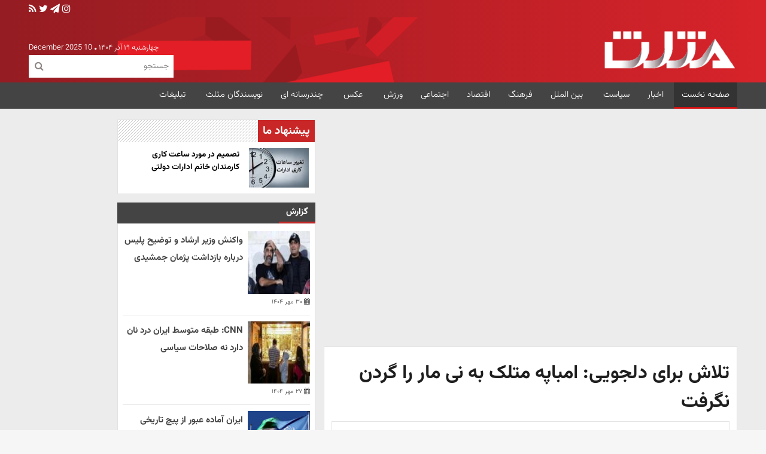

--- FILE ---
content_type: application/javascript; charset=utf-8
request_url: https://assets.mosalasonline.com/_v2/lib/js/frameworks-news.min.js?v=4dc3c162
body_size: 1542
content:
/*! AASAAM Front Team, Generate at: 2025-11-05T12:14:29Z */
function CommentForm(a,b,c){var d=this;this.parameters=b,this.callbacks={onSubmit:function(){},onError:function(){},onSuccess:function(){}},this.callbacks=Object.assign(this.callbacks,c),this.parameters=Object.assign(this.parameters,b),a.addEventListener("submit",function(b){b.preventDefault(),d.callbacks.onSubmit();var c=new FormData(a);c.append("object_master_id",d.parameters.object_master_id),c.append("model",d.parameters.model),c.append("category_id",d.parameters.category_id),c.append("BHT",masterConfig.blackHoleToken),c.append("data[parent_id]",document.querySelector("input[name=parent]").value),c.append("data[comment_data][name]",document.querySelector("input[name=name]").value),document.querySelector("input[name=phone]")&&c.append("data[comment_data][phone]",document.querySelector("input[name=phone]").value),document.querySelector("input[name=email]")&&c.append("data[comment_data][email]",document.querySelector("input[name=email]").value),c.append("data[comment_data][message]",document.querySelector("textarea[name=message]").value);var e=new XMLHttpRequest,f=masterConfig.baseUrl+"comments/submit/";return e.open("POST",f,!0),e.onreadystatechange=function(){if(4===e.readyState){if(200===e.status)return void d.callbacks.onSuccess();d.callbacks.onError()}},e.send(c),!1})}!function(a,b){String.prototype.escape=function(){return this.replace(/&[^a][^m][^p][^;]/g,"&amp;").replace(/>/g,"&gt;").replace(/</g,"&lt;").replace(/"/g,"&quot;").replace(/'/g,"&#39;")},String.prototype.unescapeHtml=function(){var a=b.createElement("div");a.innerHTML=this;var c=a.childNodes[0].nodeValue;return a.removeChild(a.firstChild),c},a.setInterval(function(){a.currentTime.setTime(a.currentTime.getTime()+1e3)},1e3),a.v2Storage={prefix:"_sv2_",get:function(b,c){c="undefined"!=typeof c&&c;var d=a.localStorage.getItem(this.prefix+b);return null===d?c:(data=JSON.parse(d),"t"in data&&new Date(data.t)>=new Date?data.v:c)},hasItem:function(b){var c=a.localStorage.getItem(this.prefix+b);return null===c?defaultValue:(data=JSON.parse(c),"t"in data&&new Date(data.t)>=new Date)},set:function(b,c,d){d="undefined"!=typeof d?d:86400;var e=new Date;e.setTime(e.getTime()+1e3*d),a.localStorage.setItem(this.prefix+b,JSON.stringify({t:e.toString(),v:c}))}},a.appendHit=function(b,c){b in a.modelHits?a.modelHits[b].push(c):(a.modelHits[b]=[],a.modelHits[b].push(c))},a.tra=function(b,c,d){return"undefined"==typeof c&&(c=[]),"undefined"==typeof d&&(d=[]),"undefined"==typeof a.i18n[b]?"":("undefined"!=typeof d.escape&&d.escape===!0&&(c=c.map(function(a){return a.escape()})),vsprintf(a.i18n[b],c))};var c=function(){var b="frontI18n:"+masterConfig.lang+":"+masterConfig.v,c=a.v2Storage.get(b,!1);if(c===!1){var d=masterConfig.baseUrl+"statics/i18n/?v="+masterConfig.v,e=new XMLHttpRequest;e.open("GET",d,!1),e.onreadystatechange=function(){4===e.readyState&&200===e.status&&(c=JSON.parse(e.responseText),a.v2Storage.set(b,c),a.i18n=c)},e.send()}else a.i18n=c};c(),"Clients"in a&&Clients.sync(function(a){},function(){}),a.showAdvPanel=function(){for(var a=b.querySelectorAll(".faketabliqholder"),c=0;c<a.length;c++){var d=a[c].dataset.adHelperSizes.split("x");a[c].innerHTML="<strong>"+a[c].dataset.adHelperPosname+"<br />"+d[0]+" x "+d[1]+"<strong>",a[c].style.width=d[0]+"px",a[c].style.height=d[1]+"px",a[c].style.background="radial-gradient(#00e30e, #600, #300)",a[c].style.position="relative",a[c].style.direction="ltr",a[c].style.fontFamily='"Courier New", Courier, monospace',a[c].style.fontSize="12px";for(var e=a[c].querySelectorAll("strong"),f=0;f<e.length;f++)e[f].style.fontFamily='"Courier New", Courier, monospace',e[f].style.fontSize="12px",e[f].style.color="#fff",e[f].style.display="block",e[f].style.position="absolute",e[f].style.top="8px",e[f].style.left="8px"}},a.isAdverHolderMode&&a.addEventListener("load",function(){a.showAdvPanel()})}(window,document),Rate={sync:function(a,b){document.getElementById("rateplus"+a)&&(document.getElementById("rateplus"+a).innerHTML=b.plus),document.getElementById("rateminus"+a)&&(document.getElementById("rateminus"+a).innerHTML=b.minus),document.getElementById("ratescore"+a)&&(document.getElementById("ratescore"+a).innerHTML=b.plus-b.minus)},plus:function(a){var b=masterConfig.baseUrl+"rates/score/",c=new XMLHttpRequest,d="object_master_id="+a+"&type=%2B";c.open("GET",b+"?"+d,!0),c.setRequestHeader("Content-type","application/x-www-form-urlencoded"),c.onreadystatechange=function(){if(4==c.readyState&&200==c.status){var b=JSON.parse(c.responseText);Rate.sync(a,b)}},c.send()},minus:function(a){var b=masterConfig.baseUrl+"rates/score/",c=new XMLHttpRequest,d="object_master_id="+a+"&type=%2D";c.open("GET",b+"?"+d,!0),c.setRequestHeader("Content-type","application/x-www-form-urlencoded"),c.onreadystatechange=function(){if(4==c.readyState&&200==c.status){var b=JSON.parse(c.responseText);Rate.sync(a,b)}},c.send()}};
//# sourceMappingURL=frameworks-news.min.js.map

--- FILE ---
content_type: application/javascript; charset=utf-8
request_url: https://assets.mosalasonline.com/_v2/js/main-news.min.js?v=4dc3c162
body_size: 1371
content:
/*! AASAAM Front Team, Generate at: 2025-11-05T12:14:30Z */
document.addEventListener("DOMContentLoaded",function(){function a(){var a=document.querySelector("#nav-toggle");"block"===a.style.display?a.style.display="none":a.style.display="block"}function b(){document.querySelector(".sticky_zxc_bottom").style.display="none"}function c(){var a=document.querySelector(".search-header-input");"block"===a.style.display?(a.style.display="none",setTimeout(function(){},800)):a.style.display="block"}function d(a,b){b.parentNode.insertBefore(a,b)}function e(a){for(var b,c,d=a.length;0!==d;)c=Math.floor(Math.random()*d),d-=1,b=a[d],a[d]=a[c],a[c]=b;return a}if(window.screen.width<880){var f=document.querySelector(".show-menu");f.addEventListener("click",a),document.querySelector(".sticky_zxc_bottom")&&(window.onscroll=function(){document.body.scrollTop>250||document.documentElement.scrollTop>250?(document.querySelector(".sticky_zxc_bottom").classList.remove("mobile-unvisible-fixed"),document.querySelector(".sticky_zxc_bottom").classList.add("zxc-visible-fixed")):(document.querySelector(".sticky_zxc_bottom").classList.add("mobile-unvisible-fixed"),document.querySelector(".sticky_zxc_bottom").classList.remove("zxc-visible-fixed"))});var g=document.querySelector("#close_sticky_zxc_bottom");g&&g.addEventListener("click",b),document.querySelector(".position_c0")&&window.screen.width<600&&window.addEventListener("scroll",function(){window.pageYOffset>200?(document.querySelector(".position_c0_zxc").classList.remove("position_c0"),document.querySelector(".position_c0_zxc").classList.add("zxc-visible-fixed2")):(document.querySelector(".position_c0_zxc").classList.add("position_c0"),document.querySelector(".position_c0_zxc").classList.remove("zxc-visible-fixed2"))});var h=document.querySelector(".toggle-search");h.addEventListener("click",c)}if(document.querySelector("#ck_editor")){var i=document.querySelectorAll("#ck_editor table");i&&i.forEach(function(a){var b=document.createElement("div");b.classList.add("table_res"),document.querySelector("#ck_editor").replaceChild(b,a),b.appendChild(a)})}document.getElementById("decfont").addEventListener("click",function(){getTexts=document.querySelectorAll("#echo-detail *"),getTexts.forEach(function(a){style=window.getComputedStyle(a).getPropertyValue("font-size"),pars=parseFloat(style),a.style.fontSize=pars-1+"px",pars<=9&&(a.style.fontSize="9px")})}),document.getElementById("incfont").addEventListener("click",function(){getTexts=document.querySelectorAll("#echo-detail *"),getTexts.forEach(function(a){style=window.getComputedStyle(a).getPropertyValue("font-size"),pars=parseFloat(style),cursize=a.style.fontSize=pars+1+"px",pars>=25&&(a.style.fontSize="25px")})});var j=document.querySelectorAll(".tab-two #tabs-two li");j.forEach(function(a){a.addEventListener("click",function(b){if(!a.classList.contains("active")){var c=Array.prototype.indexOf.call(j,a),d=c+1;j.forEach(function(a){a.classList.remove("active")}),a.classList.add("active");var e=document.querySelectorAll("#tab-two-content > div");e.forEach(function(a){a.classList.remove("active")}),document.querySelector("#tab-two-content > div:nth-child("+d+") ").classList.add("active")}})});var k=document.querySelectorAll("#main-echo-detail p:not(table p, blockquote p)");if(document.getElementById("view_inline_agahi4"))if(k.length>0){var l=document.getElementById("view_inline_agahi4");d(l,k[0].nextSibling)}else document.getElementById("view_inline_agahi4").style.display="none";if(document.getElementsByClassName("inline-news-box")[0])if(k.length>0){var l=document.getElementsByClassName("inline-news-box")[0];d(l,k[1].nextSibling)}else document.getElementsByClassName("inline-news-box")[0].style.display="none";if(document.getElementById("news-agah"))if(k.length>1){var l=document.getElementById("news-agah");d(l,k[1].nextSibling)}else document.getElementById("news-agah").style.display="none";if(document.getElementsByClassName("inline-news-box2")[0])if(k.length>2){var l=document.getElementsByClassName("inline-news-box2")[0];d(l,k[3].nextSibling)}else document.getElementsByClassName("inline-news-box2")[0].style.display="none";if(document.getElementsByClassName("quad_news2")[0])if(k.length>2){var l=document.getElementsByClassName("quad_news2")[0];d(l,k[2].nextSibling)}else document.getElementsByClassName("quad_news2")[0].style.display="none";if(document.getElementById("view_inline_agahi"))if(k.length>3){var l=document.getElementById("view_inline_agahi");d(l,k[3].nextSibling)}else document.getElementById("view_inline_agahi").style.display="none";if(document.getElementsByClassName("others_known")[0])if(k.length>3){var l=document.getElementsByClassName("others_known")[0];d(l,k[3].nextSibling)}else document.getElementsByClassName("others_known")[0].style.display="none";if(document.getElementById("view_inline_agahi2"))if(k.length>3){var l=document.getElementById("view_inline_agahi2");d(l,k[3].nextSibling)}else document.getElementById("view_inline_agahi2").style.display="none";if(document.getElementById("view_inline_agahi3"))if(k.length>4){var l=document.getElementById("view_inline_agahi3");d(l,k[4].nextSibling)}else document.getElementById("view_inline_agahi3").style.display="none";if(document.getElementById("view_inline_agahi5"))if(k.length>6){var l=document.getElementById("view_inline_agahi5");d(l,k[6].nextSibling)}else document.getElementById("view_inline_agahi5").style.display="none";if(document.getElementById("view_inline_agahi6"))if(k.length>9){var l=document.getElementById("view_inline_agahi6");d(l,k[9].nextSibling)}else document.getElementById("view_inline_agahi6").style.display="none";if(document.getElementById("view_inline_agahi7"))if(k.length>12){var l=document.getElementById("view_inline_agahi7");d(l,k[12].nextSibling)}else document.getElementById("view_inline_agahi7").style.display="none";if(document.getElementById("view_inline_agahi8"))if(k.length>15){var l=document.getElementById("view_inline_agahi8");d(l,k[15].nextSibling)}else document.getElementById("view_inline_agahi8").style.display="none";if(document.getElementById("view_inline_agahi9"))if(k.length>18){var l=document.getElementById("view_inline_agahi9");d(l,k[18].nextSibling)}else document.getElementById("view_inline_agahi9").style.display="none";if(document.getElementsByClassName("sticky_notify").length>0){var m=!0;window.addEventListener("scroll",function(){window.pageYOffset>600&&m&&(document.getElementsByClassName("sticky_notify")[0].style.opacity="1",document.getElementsByClassName("sticky_notify")[0].style.visibility="visible")}),document.getElementById("close_stiky_notify").addEventListener("click",function(a){document.getElementsByClassName("sticky_notify")[0].style.opacity="0",document.getElementsByClassName("sticky_notify")[0].style.visibility="hidden",m=!1})}document.querySelector(".news-bottom-link")&&fetch("/linkhelpers",{method:"GET"}).then(function(a){return a.json()}).then(function(a){var b=a.fixed.length,c=NewsListLimit,d=b>NewsListLimit?NewsListLimit:b,f=a.fixed.slice(0,d);c-=d,f.forEach(function(a){var b=document.createElement("li");b.innerHTML='<a href="'+a.url+'" target="_blank" title="'+a.title+'" itemprop="url">'+a.title+"</a>",document.querySelector(".list-link").appendChild(b)});var g=e(a.others).slice(0,c);g.forEach(function(a){var b=document.createElement("li");b.innerHTML='<a href="'+a.url+'" target="_blank" title="'+a.title+'" itemprop="url">'+a.title+"</a>",document.querySelector(".list-link").appendChild(b)})}).catch(function(a){console.error("Error fetching links:",a)})});
//# sourceMappingURL=main-news.min.js.map